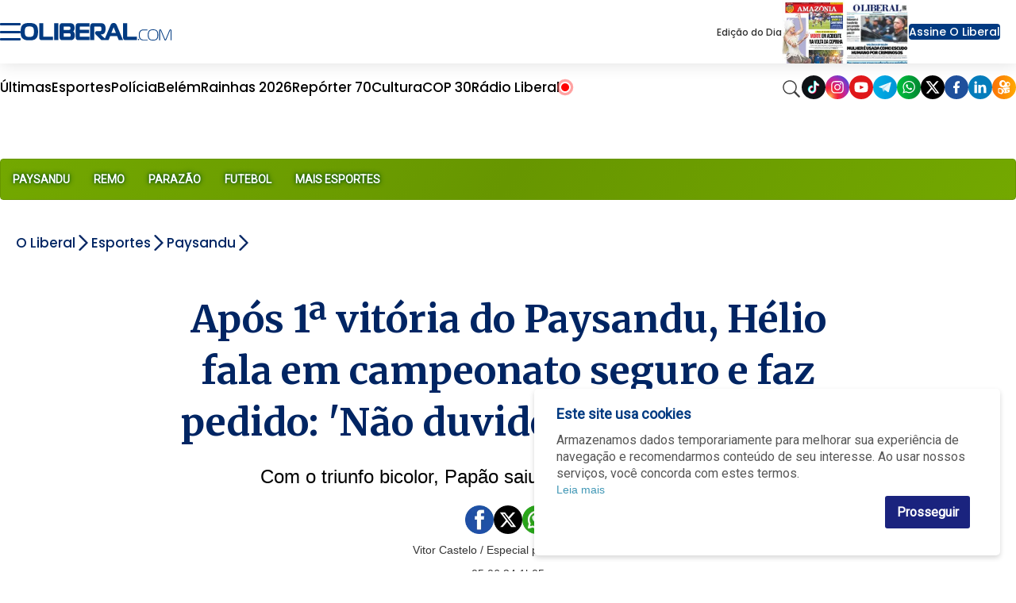

--- FILE ---
content_type: text/html; charset=utf-8
request_url: https://www.google.com/recaptcha/api2/aframe
body_size: 149
content:
<!DOCTYPE HTML><html><head><meta http-equiv="content-type" content="text/html; charset=UTF-8"></head><body><script nonce="jDFyUDPBUumX7pUEqc02Vw">/** Anti-fraud and anti-abuse applications only. See google.com/recaptcha */ try{var clients={'sodar':'https://pagead2.googlesyndication.com/pagead/sodar?'};window.addEventListener("message",function(a){try{if(a.source===window.parent){var b=JSON.parse(a.data);var c=clients[b['id']];if(c){var d=document.createElement('img');d.src=c+b['params']+'&rc='+(localStorage.getItem("rc::a")?sessionStorage.getItem("rc::b"):"");window.document.body.appendChild(d);sessionStorage.setItem("rc::e",parseInt(sessionStorage.getItem("rc::e")||0)+1);localStorage.setItem("rc::h",'1768632048972');}}}catch(b){}});window.parent.postMessage("_grecaptcha_ready", "*");}catch(b){}</script></body></html>

--- FILE ---
content_type: application/javascript; charset=utf-8
request_url: https://fundingchoicesmessages.google.com/f/AGSKWxVpJmFO3JKF_Vc2eRaTQfp4tPHANkXz3P1aDVeZyKZHhVfZh9f4LeIR-7Yqgo8Ti7wFZaZAnCAJA0OPASSjC7QsiMgii5tVmvXl75fgdGHsi0kJIcwa91-rOMzLRNaU7z1l-hFCNwcxW5WBVSykDxm1wgIs8zp7k4PDCWZl8t4PpUvDxhpL3Ashqbyo/_/custom11x5ad./img-ads./pop-under./728x180-/advf1.
body_size: -1288
content:
window['acb69664-d15b-4fa2-8f76-f27b6b36408f'] = true;